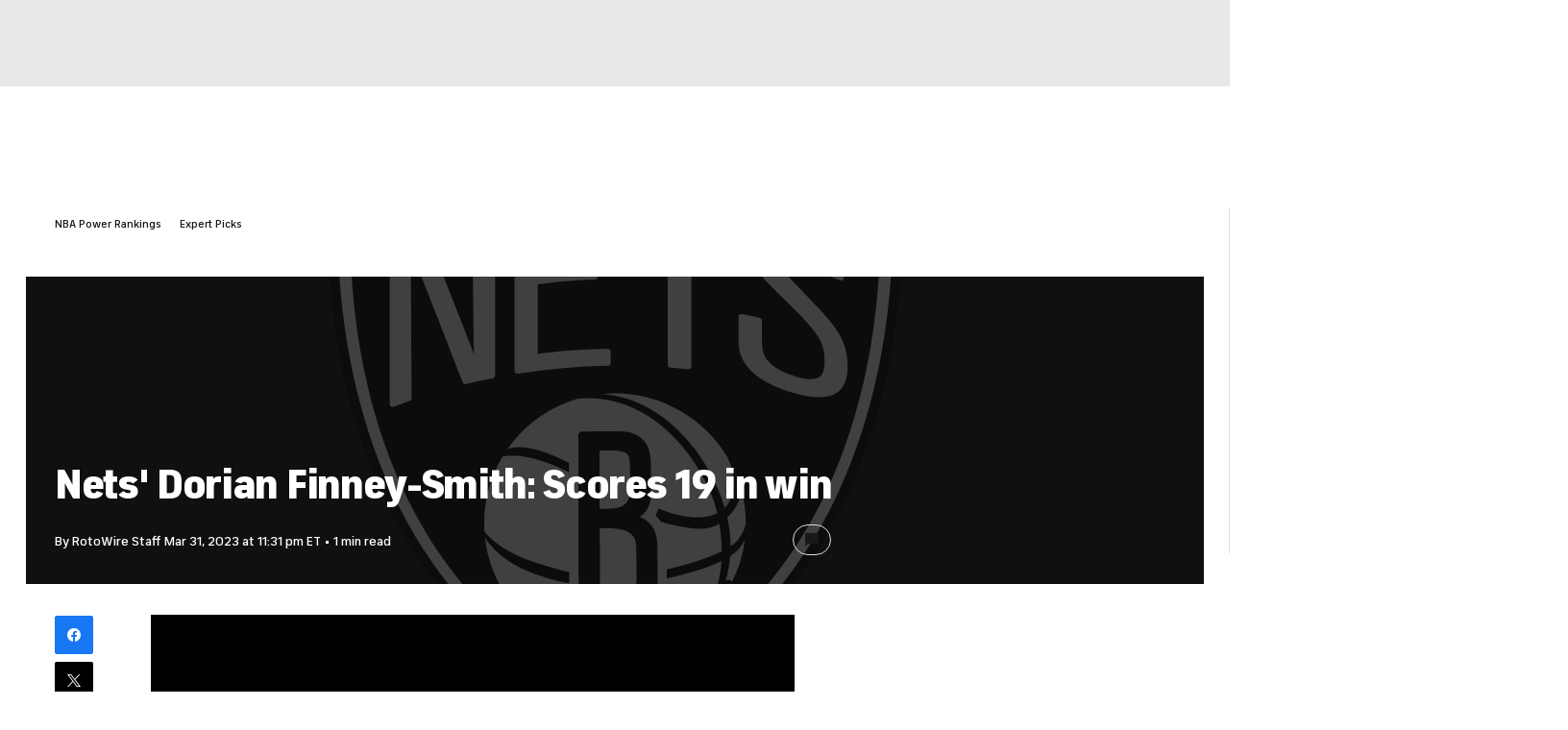

--- FILE ---
content_type: application/javascript
request_url: https://sportsfly.cbsistatic.com/fly-410/bundles/sportsmediajs/js-build/translations/loading.js
body_size: -217
content:
define(["managers/locale"],function(n){var a={en:{loading:'<div class="loader-outer">\n  <div class="loader">\n  <div class="bar"></div>\n  <div class="bar"></div>\n  <div class="bar"></div>\n</div>\n</div>',end:"The End",error:"Error Encountered"}};return a[n.getLanguage()]});